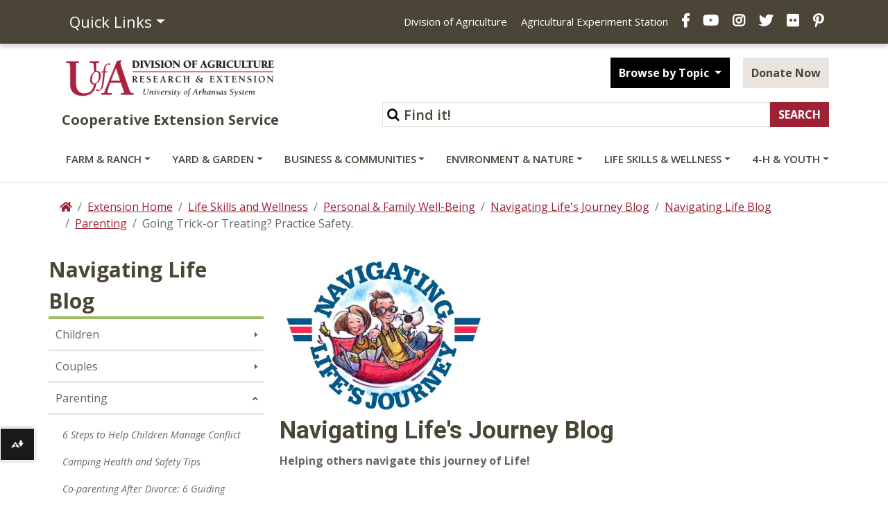

--- FILE ---
content_type: application/javascript
request_url: https://www.uaex.uada.edu/_resources/js/trackcode.js
body_size: 957
content:
if (typeof jQuery != 'undefined') {
  jQuery(document).ready(function($) {
    var filetypes = /\.(zip|exe|dmg|pdf|doc.*|xls.*|ppt.*|mp3|txt|rar|wma|mov|avi|wmv|flv|wav|dotx)$/i;
    var baseHref = '';
    if (jQuery('base').attr('href') != undefined) baseHref = jQuery('base').attr('href');
	
    jQuery('a').on('click', function(event) {
      var el = jQuery(this);
      var track = true;
      var href = (typeof(el.attr('href')) != 'undefined' ) ? el.attr('href') :"";
      var isThisDomain = href.match(document.domain.split('.').reverse()[1] + '.' + document.domain.split('.').reverse()[0]);
      if (!href.match(/^javascript:/i)) {
        var elEv = []; elEv.value=0, elEv.non_i=false;
        if (href.match(/^mailto\:/i)) {
          elEv.category = "email";
          elEv.action = "click";
          elEv.label = href.replace(/^mailto\:/i, '');
          elEv.loc = href;
        }
        else if (href.match(filetypes)) {
          var extension = (/[.]/.exec(href)) ? /[^.]+$/.exec(href) : undefined;
          if (extension[0] == "pdf")
			  {
				  if (href.includes("ArkansasBallotIssuesVoterGuide-2016-Final.pdf"))
					  {
						  	elEv.category = "2016 Ballot Issues Guide";
					  		elEv.action = "Download - 2016 Ballot Issues Guide";
					  		elEv.label = "2016 Ballot Issues PDF Downloaded";
					  		elEv.loc = baseHref + href;
					  }
				  else if (href.includes("Issue1.pdf"))
					  {
						  	elEv.category = "2016 Ballot Issue 1 Fact Sheet";
					  		elEv.action = "Download - 2006 Ballot Issue 1 Fact Sheet";
					  		elEv.label = "2016 Ballot Issue 1 Fact Sheet PDF Downloaded";
					  		elEv.loc = baseHref + href;
					  }
				  else if (href.includes("Issue2.pdf"))
					  {
						  	elEv.category = "2016 Ballot Issue 2 Fact Sheet";
					  		elEv.action = "Download - 2016 Ballot Issue 2 Fact Sheet";
					  		elEv.label = "2016 Ballot Issue 2 Fact Sheet PDF Downloaded";
					  		elEv.loc = baseHref + href;
					  }
				  else if (href.includes("Issue3.pdf"))
					  {
						  	elEv.category = "2016 Ballot Issue 3 Fact Sheet";
					  		elEv.action = "Download - 2016 Ballot Issue 3 Fact Sheet";
					  		elEv.label = "2016 Ballot Issue 3 Fact Sheet PDF Downloaded";
					  		elEv.loc = baseHref + href;
					  }
				  else if (href.includes("Issue4.pdf"))
					  {
						  	elEv.category = "2016 Ballot Issue 4 Fact Sheet";
					  		elEv.action = "Download - 2016 Ballot Issue 4 Fact Sheet";
					  		elEv.label = "2016 Ballot Issue 4 Fact Sheet PDF Downloaded";
					  		elEv.loc = baseHref + href;
					  }
				  else if (href.includes("Issue5.pdf"))
					  {
						  	elEv.category = "2016 Ballot Issue 5 Fact Sheet";
					  		elEv.action = "Download - 2016 Ballot Issue 5 Fact Sheet";
					  		elEv.label = "2016 Ballot Issue 5 Fact Sheet PDF Downloaded";
					  		elEv.loc = baseHref + href;
					  }
				  else if (href.includes("Issue6.pdf"))
					  {
						  	elEv.category = "2016 Ballot Issue 6 Fact Sheet";
					  		elEv.action = "Download - 2016 Ballot Issue 6 Fact Sheet";
					  		elEv.label = "2016 Ballot Issue 6 Fact Sheet PDF Downloaded";
					  		elEv.loc = baseHref + href;
					  }
				  else if (href.includes("Issue7.pdf"))
					  {
						  	elEv.category = "2016 Ballot Issue 7 Fact Sheet";
					  		elEv.action = "Download - 2016 Ballot Issue 7 Fact Sheet";
					  		elEv.label = "2016 Ballot Issue 7 Fact Sheet PDF Downloaded";
					  		elEv.loc = baseHref + href;
					  }
				  else 
				  {
					  elEv.category = "download";
					  elEv.action = "click-" + extension[0];
					  elEv.label = href.replace(/ /g,"-");
					  elEv.loc = baseHref + href;	
				  }
					  
			  }
		  else
		      {
				  elEv.category = "download";
				  elEv.action = "click-" + extension[0];
				  elEv.label = href.replace(/ /g,"-");
				  elEv.loc = baseHref + href;	
			  }
		  
        }
        else if (href.match(/^https?\:/i) && !isThisDomain) {
          elEv.category = "external";
          elEv.action = "click";
          elEv.label = href.replace(/^https?\:\/\//i, '');
          elEv.non_i = true;
          elEv.loc = href;
        }
        else if (href.match(/^tel\:/i)) {
          elEv.category = "telephone";
          elEv.action = "click";
          elEv.label = href.replace(/^tel\:/i, '');
          elEv.loc = href;
        }
        else track = false;
 
        if (track) {
         
		  ga('send', 'event', elEv.category.toLowerCase(), elEv.action.toLowerCase(), elEv.label.toLowerCase(), elEv.value);
          if ( el.attr('target') == undefined || el.attr('target').toLowerCase() != '_blank') {
            setTimeout(function() { location.href = elEv.loc; }, 400);
            return false;
      }
    }
      }
    });
  });
}
